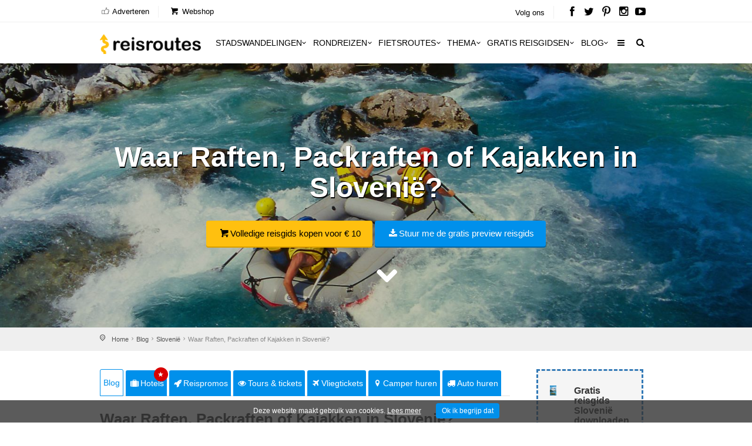

--- FILE ---
content_type: text/html; charset=utf-8
request_url: https://www.reisroutes.be/blog/slovenie/raften-in-slovenie/
body_size: 15255
content:
<!DOCTYPE html><!--[if IE 8]><html class="ie ie8"><![endif]--> <!--[if IE 9]><html class="ie ie9"><![endif]--><html lang=nl-BE><head><meta charset=utf-8><meta http-equiv=X-UA-Compatible content="IE=edge"><meta name=viewport content="width=device-width, initial-scale=1, maximum-scale=1"><title>Waar Raften, Packraften of Kajakken in Slovenië?</title><meta name=description content="Waar raften in Slovenië? ✔️ Overzicht met dé beste plekken om te raften in Slovenië. ✔️ Waar rafting tours boeken? ✔️ Alle info &amp; tips. ✔️ +Gratis reisgids Slovenië"><meta name=keywords content="Raften in Slovenië op de prachtige Soča rivier: alle info &amp; tips"><meta name=author content="The Media Bay - https://www.themediabay.be"><meta name=generator content="W247.be - https://www.w247.be"><script type=application/ld+json>
        {
        "@context": "https://www.schema.org",
        "@type": "Organization",
        "url": "https://www.reisroutes.be",
        "sameAs": [
        "https://www.facebook.com/reisroutes",
        "https://twitter.com/reisroutes",
        "https://www.instagram.com/reisroutes.be",
        "https://www.pinterest.com/reisroutes",
        "https://www.youtube.com/c/reisrouteslive"        
        ],
        "name": "Reisroutes",
        "logo": "https://www.reisroutes.be/img/logo.png",
        "aggregateRating": {
            "ratingCount":"77681",
            "ratingValue":"9.7",
            "worstRating":1,
            "bestRating":10
        },
        "potentialAction":{
                    "@type":"SearchAction",
                    "target":"https://www.reisroutes.be/zoeken/?q={search_term_string}",
                    "query-input":"required name=search_term_string"},
         "contactPoint": [
        {
        "@context": "https://schema.org",
        "@type": "ContactPoint",
        "contactType": "customer support",
        "url": "https://www.reisroutes.be/contact/", 
        "availableLanguage": ["English", "Dutch"]
        }
    ]
    }
    </script><meta property=og:url content="https://www.reisroutes.be/blog/slovenie/raften-in-slovenie/"><meta property=og:type content=article><meta property=og:title content="Waar Raften, Packraften of Kajakken in Slovenië?"><meta property=og:site_name content=Reisroutes><meta property=og:locale content=nl_BE><meta property=og:type content=website><meta property=og:description content="Waar raften in Slovenië? ✔️ Overzicht met dé beste plekken om te raften in Slovenië. ✔️ Waar rafting tours boeken? ✔️ Alle info &amp; tips. ✔️ +Gratis reisgids Slovenië"><meta property=og:image content=https://www.reisroutes.be/userfiles/fotos/raften-op-de-soca-rivier_4367_xl.jpg><meta property=og:image:width content=1600><meta property=og:image:height content=1065><meta name=msapplication-TileColor content=#ffffff><meta name=theme-color content=#ffffff><link rel=preload href="//fonts.googleapis.com/css?family=Open+Sans:400,400italic,500,500italic,600,600italic,700,700italic" rel=stylesheet><link defer href="/bundles/screen?v=RV9c_JjP5rFEW63zVcTJjaZVidXoHt-U5NEZEl-VMiQ1" rel=stylesheet media=screen><link href="/bundles/print?v=WkGXgz5L5BzhaTo34bIBJ33eY0-4AhEi_ytxEctOFVI1" rel=stylesheet media=print><link href=/css/jquery.fancybox.min.css rel=stylesheet><meta name=msapplication-TileColor content=#4b7afe><meta name=HandheldFriendly content=True><link rel=apple-touch-icon sizes=57x57 href=/img/favicon/apple-icon-57x57.png><link rel=apple-touch-icon sizes=60x60 href=/img/favicon/apple-icon-60x60.png><link rel=apple-touch-icon sizes=72x72 href=/img/favicon/apple-icon-72x72.png><link rel=apple-touch-icon sizes=76x76 href=/img/favicon/apple-icon-76x76.png><link rel=apple-touch-icon sizes=114x114 href=/img/favicon/apple-icon-114x114.png><link rel=apple-touch-icon sizes=120x120 href=/img/favicon/apple-icon-120x120.png><link rel=apple-touch-icon sizes=144x144 href=/img/favicon/apple-icon-144x144.png><link rel=apple-touch-icon sizes=152x152 href=/img/favicon/apple-icon-152x152.png><link rel=apple-touch-icon sizes=180x180 href=/img/favicon/apple-icon-180x180.png><link rel=icon type=image/png href=/img/favicon/favicon-32x32.png sizes=32x32><link rel=icon type=image/png href=/img/favicon/favicon-96x96.png sizes=96x96><link rel=icon type=image/png href=/img/favicon/favicon-16x16.png sizes=16x16><link rel=apple-touch-icon sizes=144x144 href=/img/favicons/apple-touch-icon-144x144.png><link rel="shortcut icon" href="/favicon.ico?v=3"><!--[if lt IE 9]><script src=js/html5shiv.min.js></script><script src=js/respond.min.js></script><![endif]--><link rel=alternate href="https://www.reisroutes.be/blog/slovenie/raften-in-slovenie/" hreflang=nl-BE><link rel=alternate href="https://www.reisroutes.nl/blog/slovenie/raften-in-slovenie/" hreflang=nl-NL><link rel=canonical href="https://www.reisroutes.be/blog/slovenie/raften-in-slovenie/"><script src=/js/jquery-1.11.2.min.js></script><script src=/js/jquery.divascookies-0.6.min.js></script><script src=/js/cookie.min.js></script><script src=/js/common_scripts_min.js></script><script src=/js/lazyload.min.js></script><script>function DisableButton(){document.getElementById("btnDownloadenRoute").disabled=true;document.getElementById("btnDownloadenRoute").innerHTML='Bezig ...';}
window.onbeforeunload=DisableButton;$(function(){$("img.lazy").lazyload({effect:"fadeIn"});});</script><script>(function(w,d,s,l,i){w[l]=w[l]||[];w[l].push({'gtm.start':new Date().getTime(),event:'gtm.js'});var f=d.getElementsByTagName(s)[0],j=d.createElement(s),dl=l!='dataLayer'?'&l='+l:'';j.async=true;j.src='https://www.googletagmanager.com/gtm.js?id='+i+dl;f.parentNode.insertBefore(j,f);})(window,document,'script','dataLayer','GTM-T945NNZ');</script><script>!function(f,b,e,v,n,t,s)
{if(f.fbq)return;n=f.fbq=function(){n.callMethod?n.callMethod.apply(n,arguments):n.queue.push(arguments)};if(!f._fbq)f._fbq=n;n.push=n;n.loaded=!0;n.version='2.0';n.queue=[];t=b.createElement(e);t.async=!0;t.src=v;s=b.getElementsByTagName(e)[0];s.parentNode.insertBefore(t,s)}(window,document,'script','https://connect.facebook.net/en_US/fbevents.js');fbq('init','472754037079760');fbq('track','PageView');</script><noscript><img height=1 width=1 style=display:none src="https://www.facebook.com/tr?id=472754037079760&amp;ev=PageView&amp;noscript=1"></noscript><body><form method=post action="/blog/slovenie/raften-in-slovenie/" id=form1><div class=aspNetHidden><input type=hidden name=__EVENTTARGET id=__EVENTTARGET> <input type=hidden name=__EVENTARGUMENT id=__EVENTARGUMENT> <input type=hidden name=__VIEWSTATE id=__VIEWSTATE value=/wEPDwUKLTY2Nzk2MDM0OGQYAgUeX19Db250cm9sc1JlcXVpcmVQb3N0QmFja0tleV9fFgIFFWNoa1ZlcmVpc3RJdGVtQmxva2tlbgUKY2hrVmVyZWlzdAUKcnB0UmV2aWV3cw88KwAOAwhmDGYNAv////8PZMjW4+O5L+lKkVJGJ1jl4lCqyJu+></div><script>var theForm=document.forms['form1'];if(!theForm){theForm=document.form1;}
function __doPostBack(eventTarget,eventArgument){if(!theForm.onsubmit||(theForm.onsubmit()!=false)){theForm.__EVENTTARGET.value=eventTarget;theForm.__EVENTARGUMENT.value=eventArgument;theForm.submit();}}</script><script src="/WebResource.axd?d=sh-d3RZ4weXkv_AWtKKGc51-p2jXxkymRXyIuYV9lronC0EsW4ASXLUHZfIU3KQg5t54zZRJytcaJm6Fm7BRMWslMpQ1&amp;t=638901608248157332"></script><script src="/ScriptResource.axd?d=NnAJ91wsbuUK9wo3zk_Dqx3dMBE4l7y3v0Gb5rSQgqTXZJU4xxOWrdvBeIEIE8cWNMRhdqjLHnDT_F4Owdu2po377L9DPsMnAjweLSe0--klVYk10&amp;t=7c776dc1"></script><script src="/ScriptResource.axd?d=t4orZ0m6-y82rd73W84WP9Uk1DvHsytmbsi8WELbRIgGx5WrRc0DHHAeLmT3r9rkrqrl-yvKSzU4D6nA9xdwxhNo9hWzVPRnmduDOmnZ4mwaXXrr60LuSyBI614YgGD5P0LcFw2&amp;t=7c776dc1"></script><script>Sys.WebForms.PageRequestManager._initialize('ScriptManager1','form1',[],[],[],90,'');</script><div class=layer></div><header><div id=top_line><div class=container><div class=row><div class="col-md-8 col-sm-7 col-xs-6"><ul id=top_linksl><li><a title=Adverteren href="/adverteren/"><i class=icon_set_1_icon-18></i> Adverteren</a><li><a title=Webshop target=_blank href="https://shop.themediabay.be/nl/"><i class=icon-basket-1></i> Webshop</a></ul></div><div class="col-md-4 col-sm-5 col-xs-6"><ul id=top_links><li>Volg ons<li id=social_top><a title="Reisroutes op Facebook" target=_blank href=https://www.facebook.com/reisroutes><i class=icon-facebook></i></a> <a title="Reisroutes op Twitter" target=_blank href=https://twitter.com/reisroutes><i class=icon-twitter></i></a> <a title="Reisroutes op Pinterest" target=_blank href=https://www.pinterest.com/reisroutes><i class=icon-pinterest></i></a> <a title="Reisroutes op Instagram" target=_blank href=https://www.instagram.com/reisroutes.be><i class=icon-instagramm></i></a> <a title="Reisroutes op Youtube" target=_blank href=https://www.youtube.com/c/reisrouteslive><i class=icon-youtube-play></i></a></ul></div></div></div></div><div class=container><div class=row><div class="col-lg-3 col-md-2 col-sm-5 col-xs-5"><div id=logo_home><a href="/" title=Reisroutes>Reisroutes</a></div></div><nav class="col-lg-9 col-md-10 col-sm-7 col-xs-7"> <a class="cmn-toggle-switch cmn-toggle-switch__htx open_close" href=javascript:void(0)><span>Mobiel Menu</span></a><div class=main-menu><div id=header_menu><a href="/"><img src=/img/logo.png alt=Reisroutes data-retina=true></a></div><a href=# class=open_close id=close_in><i class=icon_set_1_icon-77></i></a><ul><li class="megamenu submenu"><a target=_parent title=Stadswandelingen href="/stadswandelingen/" class="show-submenu-mega desktop_menu">Stadswandelingen<i class=icon-down-open-mini></i></a><a target=_parent title=Stadswandelingen href="/stadswandelingen/" class="show-submenu-mega mobile_menu">Stadswandelingen</a><div class=menu-wrapper><div class=col-md-3><ul><li><a title=Amsterdam href="/stadswandelingen/amsterdam/">Amsterdam</a><li><a title=Antwerpen href="/stadswandelingen/antwerpen/">Antwerpen</a><li><a title=Ardennen href="/stadswandelingen/ardennen/">Ardennen</a><li><a title=Barcelona href="/stadswandelingen/barcelona/">Barcelona</a><li><a title=België href="/stadswandelingen/belgie/">Belgi&euml;</a><li><a title=Berlijn href="/stadswandelingen/berlijn/">Berlijn</a><li><a title=Brugge href="/stadswandelingen/brugge/">Brugge</a><li><a title=Brussel href="/stadswandelingen/brussel/">Brussel</a><li><a title="Den Haag" href="/stadswandelingen/den-haag/">Den Haag</a></ul></div><div class=col-md-3><ul><li><a title=Duitsland href="/stadswandelingen/duitsland/">Duitsland</a><li><a title=Firenze href="/stadswandelingen/firenze/">Firenze</a><li><a title=Frankrijk href="/stadswandelingen/frankrijk/">Frankrijk</a><li><a title=Gent href="/stadswandelingen/gent/">Gent</a><li><a title="Groothertogdom Luxemburg" href="/stadswandelingen/gh-luxemburg/">Groothertogdom Luxemburg</a><li><a title=Italië href="/stadswandelingen/italie/">Itali&euml;</a><li><a title=Leuven href="/stadswandelingen/leuven/">Leuven</a><li><a title="Lille - Rijsel" href="/stadswandelingen/lille/">Lille - Rijsel</a><li><a title=Lissabon href="/stadswandelingen/lissabon/">Lissabon</a></ul></div><div class=col-md-3><ul><li><a title=Londen href="/stadswandelingen/londen/">Londen</a><li><a title=Luik href="/stadswandelingen/luik/">Luik</a><li><a title=Lyon href="/stadswandelingen/lyon/">Lyon</a><li><a title=Maastricht href="/stadswandelingen/maastricht/">Maastricht</a><li><a title=Madrid href="/stadswandelingen/madrid/">Madrid</a><li><a title=Nederland href="/stadswandelingen/nederland/">Nederland</a><li><a title="New York" href="/stadswandelingen/new-york/">New York</a><li><a title=Normandië href="/stadswandelingen/normandie/">Normandi&euml;</a><li><a title=Parijs href="/stadswandelingen/parijs/">Parijs</a></ul></div><div class=col-md-3><ul><li><a title=Portugal href="/stadswandelingen/portugal/">Portugal</a><li><a title=Praag href="/stadswandelingen/praag/">Praag</a><li><a title=Rome href="/stadswandelingen/rome/">Rome</a><li><a title=Rotterdam href="/stadswandelingen/rotterdam/">Rotterdam</a><li><a title=Spanje href="/stadswandelingen/spanje/">Spanje</a><li><a title=Valencia href="/stadswandelingen/valencia/">Valencia</a><li><a title=Venetië href="/stadswandelingen/venetie/">Veneti&euml;</a><li><a title=Wenen href="/stadswandelingen/wenen/">Wenen</a><li><a title="Alle stadswandelingen" href="/stadswandelingen/">Alle stadswandelingen</a></ul></div></div><li class="megamenu submenu"><a target=_parent title=Rondreizen href="/rondreizen/" class="show-submenu-mega desktop_menu">Rondreizen<i class=icon-down-open-mini></i></a><a target=_parent title=Rondreizen href="/rondreizen/" class="show-submenu-mega mobile_menu">Rondreizen</a><div class=menu-wrapper><div class=col-md-3><ul><li><a title=Andalusië href="/rondreizen/andalusie/">Andalusi&euml;</a><li><a title=Ardennen href="/rondreizen/ardennen/">Ardennen</a><li><a title="Baai van Napels en Amalfi kust" href="/rondreizen/baai-napels-amalfi/">Baai van Napels en Amalfi kust</a><li><a title=Beieren href="/rondreizen/beieren/">Beieren</a><li><a title=Bretagne href="/rondreizen/bretagne/">Bretagne</a><li><a title=Champagne href="/rondreizen/champagne/">Champagne</a><li><a title=Duitsland href="/rondreizen/duitsland/">Duitsland</a><li><a title=Eifel href="/rondreizen/eifel/">Eifel</a><li><a title="Elzas - Vogezen" href="/rondreizen/elzas/">Elzas - Vogezen</a></ul></div><div class=col-md-3><ul><li><a title=Frankrijk href="/rondreizen/frankrijk/">Frankrijk</a><li><a title="Franse Ardennen" href="/rondreizen/franse-ardennen/">Franse Ardennen</a><li><a title=Galicië href="/rondreizen/galicie/">Galici&euml;</a><li><a title="Groothertogdom Luxemburg" href="/rondreizen/gh-luxemburg/">Groothertogdom Luxemburg</a><li><a title=IJsland href="/rondreizen/ijsland/">IJsland</a><li><a title=Italië href="/rondreizen/italie/">Itali&euml;</a><li><a title=Kroatië href="/rondreizen/kroatie/">Kroati&euml;</a><li><a title=Loirevallei href="/rondreizen/loirevallei/">Loirevallei</a><li><a title=Moezel href="/rondreizen/moezel/">Moezel</a></ul></div><div class=col-md-3><ul><li><a title=Namibië href="/rondreizen/namibie/">Namibi&euml;</a><li><a title=Nederland href="/rondreizen/nederland/">Nederland</a><li><a title=Noord-Spanje href="/rondreizen/noord-spanje/">Noord-Spanje</a><li><a title=Normandië href="/rondreizen/normandie/">Normandi&euml;</a><li><a title=Oeganda href="/rondreizen/oeganda/">Oeganda</a><li><a title=Oostenrijk href="/rondreizen/oostenrijk/">Oostenrijk</a><li><a title=Portugal href="/rondreizen/portugal/">Portugal</a><li><a title=Provence href="/rondreizen/provence/">Provence</a><li><a title=Puglia href="/rondreizen/puglia/">Puglia</a></ul></div><div class=col-md-3><ul><li><a title=Schotland href="/rondreizen/schotland/">Schotland</a><li><a title=Sicilië href="/rondreizen/sicilie/">Sicili&euml;</a><li><a title=Spanje href="/rondreizen/spanje/">Spanje</a><li><a title=Toscane href="/rondreizen/toscane/">Toscane</a><li><a title=Umbrië href="/rondreizen/umbrie/">Umbri&euml;</a><li><a title=Zeeland href="/rondreizen/zeeland-nederland/">Zeeland</a><li><a title=Zuidwest-Engeland href="/rondreizen/zuidwest-engeland/">Zuidwest-Engeland</a><li><a title="Zwarte Woud" href="/rondreizen/zwarte-woud/">Zwarte Woud</a><li><a title="Alle rondreizen" href="/rondreizen/">Alle rondreizen</a></ul></div></div><li class="megamenu submenu"><a target=_parent title=Fietsroutes href="/fietsroutes/" class="show-submenu-mega desktop_menu">Fietsroutes<i class=icon-down-open-mini></i></a><a target=_parent title=Fietsroutes href="/fietsroutes/" class="show-submenu-mega mobile_menu">Fietsroutes</a><div class=menu-wrapper><div class=col-md-6><ul><li><a title=Achterhoek href="/fietsroutes/achterhoek/">Achterhoek</a><li><a title="Antwerpse Kempen" href="/fietsroutes/antwerpse-kempen/">Antwerpse Kempen</a><li><a title=Ardennen href="/fietsroutes/ardennen/">Ardennen</a><li><a title=België href="/fietsroutes/belgie/">Belgi&euml;</a><li><a title="Belgische kust" href="/fietsroutes/belgische-kust/">Belgische kust</a><li><a title=Hageland href="/fietsroutes/hageland/">Hageland</a><li><a title=Haspengouw href="/fietsroutes/haspengouw/">Haspengouw</a><li><a title=Gelderland href="/fietsroutes/gelderland/">Gelderland</a><li><a title=Leiestreek href="/fietsroutes/leiestreek/">Leiestreek</a></ul></div><div class=col-md-6><ul><li><a title="Limburgse Kempen" href="/fietsroutes/limburg/">Limburgse Kempen</a><li><a title=Meetjesland href="/fietsroutes/meetjesland/">Meetjesland</a><li><a title=Nederland href="/fietsroutes/nederland/">Nederland</a><li><a title=Scheldeland href="/fietsroutes/scheldeland/">Scheldeland</a><li><a title="Vlaamse Ardennen" href="/fietsroutes/vlaamse-ardennen/">Vlaamse Ardennen</a><li><a title=Voeren href="/fietsroutes/voeren/">Voeren</a><li><a title=Westhoek href="/fietsroutes/westhoek/">Westhoek</a><li><a title="Alle fietsroutes" href="/fietsroutes/">Alle fietsroutes</a></ul></div></div><li class=submenu><a target=_parent title=Thema href="/thema/" class="show-submenu desktop_menu">Thema<i class=icon-down-open-mini></i></a><a target=_parent title=Thema href="/thema/" class="show-submenu mobile_menu">Thema</a><ul><li><a title=Kerstmarkten href="/thema/kerstmarkten/">Kerstmarkten</a><li><a title="Bloesems in Vlaanderen" href="/thema/bloesems-in-vlaanderen/">Bloesems in Vlaanderen</a><li><a title="Dwars door Frankrijk" href="/thema/dwars-door-frankrijk/">Dwars door Frankrijk</a><li><a title="E-bike fietsroutes" href="/thema/e-bike-fietsroutes/">E-bike fietsroutes</a><li><a title="Eerste Wereldoorlog" href="/thema/eerste-wereldoorlog/">Eerste Wereldoorlog</a><li><a title="Fietsroutes Vlaamse Kust" href="/thema/fietsroutes-vlaamse-kust/">Fietsroutes Vlaamse Kust</a><li><a title="Gratis fietsgidsen downloaden" href="/thema/gratis-fietsgidsen-downloaden/">Gratis fietsgidsen downloaden</a><li><a title="Wandelen vanaf een treinstation" href="/thema/wandelen-vanaf-treinstation/">Wandelen vanaf een treinstation</a><li><a title="Alle per thema &amp; regio" href="/thema/">Alle per thema &amp; regio</a></ul><li class=submenu><a target=_parent title="Gratis reisgidsen" href="/gratis-reisgidsen/">Gratis reisgidsen<i class=icon-down-open-mini></i></a><li class="megamenu submenu"><a target=_parent title=Blog href="/blog/" class="show-submenu-mega desktop_menu">Blog<i class=icon-down-open-mini></i></a><a target=_parent title=Blog href=javascript:void(0) class="show-submenu-mega mobile_menu">Blog<i class=icon-down-open-mini></i></a><div class=menu-wrapper><div class=col-md-3><ul><li><a title=ABC-eilanden href="/blog/abc-eilanden/">ABC-eilanden</a><li><a title="Citytrip Aken" href="/blog/aken/">Aken</a><li><a title=Albanië href="/blog/albanie/">Albani&euml;</a><li><a title=Amsterdam href="/blog/amsterdam/">Amsterdam</a><li><a title="Vakantie Andalusië: zon, zee en cultuur" href="/blog/andalusie/">Andalusi&euml;</a><li><a title=Andorra href="/blog/andorra/">Andorra</a><li><a title=Antwerpen href="/blog/antwerpen/">Antwerpen</a><li><a title="Antwerpse Kempen" href="/blog/antwerpse-kempen/">Antwerpse Kempen</a><li><a title="Ardèche en Drôme" href="/blog/ardeche-drome/">Ard&egrave;che en Dr&ocirc;me</a></ul></div><div class=col-md-3><ul><li><a title="Vakantie in de Belgische Ardennen" href="/blog/ardennen/">Ardennen</a><li><a title="Athene: de geschiedenis rondom je" href="/blog/athene/">Athene</a><li><a title=Auvergne href="/blog/auvergne/">Auvergne</a><li><a title="Azoren ontdekken en mateloos genieten" href="/blog/azoren/">Azoren</a><li><a title="Bezoek Napels, de Baai van Napels en de Amalfi kust" href="/blog/baai-napels-amalfi/">Baai van Napels en Amalfi kust</a><li><a title="De Balearen: Mallorca, Menorca en Ibiza" href="/blog/balearen/">Balearen</a><li><a title=Bali-Lombok href="/blog/bali-lombok/">Bali-Lombok</a><li><a title="Baltische Staten" href="/blog/baltische-staten/">Baltische Staten</a><li><a title=Barcelona href="/blog/barcelona/">Barcelona</a></ul></div><div class=col-md-3><ul><li><a title="Vakantie Beieren" href="/blog/beieren/">Beieren</a><li><a title=België href="/blog/belgie/">Belgi&euml;</a><li><a title="Belgische kust: grote verscheidenheid" href="/blog/belgische-kust/">Belgische kust</a><li><a title="Berlijn: multiculturele smeltkroes" href="/blog/berlijn/">Berlijn</a><li><a title=Boedapest href="/blog/boedapest/">Boedapest</a><li><a title="Bonn: een veelzijdige stad" href="/blog/bonn/">Bonn</a><li><a title=Bordeaux href="/blog/bordeaux/">Bordeaux</a><li><a title="Bosnië en Herzegovina" href="/blog/bosnie-herzegovina/">Bosni&euml; en Herzegovina</a><li><a title=Bourgogne href="/blog/bourgondie/">Bourgogne</a></ul></div><div class=col-md-3><ul><li><a title="Bretagne: langs kastelen en ruige kusten" href="/blog/bretagne/">Bretagne</a><li><a title=Brugge href="/blog/brugge/">Brugge</a><li><a title="Brugse Ommeland" href="/blog/brugse-ommeland/">Brugse Ommeland</a><li><a title=Brussel href="/blog/brussel/">Brussel</a><li><a title=Bulgarije href="/blog/bulgarije/">Bulgarije</a><li><a title="Een zonnige vakantie op de Canarische Eilanden" href="/blog/canarische-eilanden/">Canarische Eilanden</a><li><a title="Castilla y León" href="/blog/castilla-y-leon/">Castilla y Le&oacute;n</a><li><a title=Catalonië href="/blog/catalonie/">Cataloni&euml;</a><li><a title="Alle blogitems" href="/blog/">Alle blogitems</a></ul></div></div><li class=submenu><a target=_parent title="Meer info" href="/info/" class="show-submenu desktop_menu"><i class=icon-menu></i></a><a target=_parent title="Meer info" href=javascript:void(0) class="show-submenu mobile_menu">Meer info<i class=icon-down-open-mini></i></a><ul><li><a title="Koop je tickets vooraf" href="/info/tickets-met-korting/">Koop je tickets vooraf</a><li><a title=Adverteren target=_top href="/adverteren/">Adverteren</a><li><a title=Zoektochten href="/info/zoektochten/">Zoektochten</a><li><a title="Wandel- en fietswebsites" href="/info/wandel-fiets-websites/">Wandel- en fietswebsites</a><li><a title="Veelgestelde vragen" href="/info/faq/">Veelgestelde vragen</a><li><a title="Affiliate worden" target=_top href="/affiliate-worden/">Affiliate worden</a><li><a title="Over ons" href="/info/over-ons/">Over ons</a><li><a title="Gebruik GPS-tracks" href="/info/gebruik-van-gps-tracks/">Gebruik GPS-tracks</a><li><a title="Routeplanner fietsknooppunten" href="/info/routeplanner-fietsknooppunten/">Routeplanner fietsknooppunten</a><li><a title="GPS coördinaten converteren" href="/info/gps-coordinaten-converteren/">GPS co&ouml;rdinaten converteren</a><li><a title=Nieuwsbrief target=_top href="/nieuwsbrief/">Nieuwsbrief</a></ul></ul><ul id=mobile-menu-links><li><a title="Verblijf, vervoer &amp; activiteiten" href="/verblijf-vervoer-activiteit/"><i class=icon_set_1_icon-6></i> Verblijf, vervoer &amp; activiteiten</a><li><a title=Webshop target=_blank href="https://shop.themediabay.be/nl/"><i class=icon-basket-1></i> Webshop</a></ul><ul><li id=mobile-social><a title="Reisroutes op Facebook" target=_blank href="https://www.facebook.com/reisroutes/"><i class=icon-facebook></i></a> <a title="Reisroutes op Twitter" target=_blank href=https://twitter.com/reisroutes><i class=icon-twitter></i></a> <a title="Reisroutes op Pinterest" target=_blank href=https://www.pinterest.com/reisroutes><i class=icon-pinterest></i></a> <a title="Reisroutes op Instagram" target=_blank href="https://www.instagram.com/reisroutes.be/"><i class=icon-instagramm></i></a> <a title="Reisroutes op Youtube" target=_blank href=https://www.youtube.com/c/reisrouteslive><i class=icon-youtube-play></i></a></ul></div><ul id=top_tools style=display:none><li><div class="dropdown dropdown-search"><a href=# class=search-overlay-menu-btn data-toggle=dropdown aria-expanded=false><i class=icon-search></i></a></div><div class=search-overlay-menu><span class=search-overlay-close><i class=icon_set_1_icon-77></i></span><div id=header1_pnlSearchTop onkeypress="return WebForm_FireDefaultButton(event,'header1_btnSearchTop')"><input name=header1$txtSearchTop type=text id=header1_txtSearchTop class=search-field placeholder=Zoeken...> <a id=header1_btnSearchTop href="javascript:__doPostBack('header1$btnSearchTop','')"><i class=icon_set_1_icon-78></i></a></div></div></ul><ul class=new_tool><li><i class=icon-search></i></ul></nav></div></div></header><section class=static-window-section style=background-image:url(/userfiles/fotos/raften-op-de-soca-rivier_4367_xl.jpg)><div class=static-window-filter></div><div class="parallax-content-1 height600"><div class=intro_title><h3>Waar Raften, Packraften of Kajakken in Slovenië?</h3><a title="Volledige reisgids kopen voor € 10" target=_blank href="https://shop.themediabay.be/nl/reisgidsen/slovenie-rondreis-pdf?ref=1354" class=button_yellow><i class=icon-basket-1></i>Volledige reisgids kopen voor € 10</a> <a rel=nofollow data-fancybox-type=iframe href="/downloadfb.aspx?id=Fp163KVDxHBjOBGZKYy6sA==&amp;iid=6q7ep/CtEC1ZqT3qbIAj9A==&amp;URL=QWUgQHyw2GJD8u3oUSxKKP/d/mmSvVYHfqxR496vASjxlRb2b7PGw9iosuWQenjwNkgXxOlxCQ2vLhDtyWLq7g==" class="button_blue subscribe-iframe download"><i class=icon-download></i>Stuur me de gratis preview reisgids</a><div id=pnlHeader></div><a href=# class=btn-down></a></div></div></section><div id=position><div class=container><ul class=breadcrumbs><li><a title=Home href="/">Home</a><li><a title=Reisblog href="/blog/">Blog</a><li><a title=Slovenië href="/blog/slovenie/">Slovenië</a><li>Waar Raften, Packraften of Kajakken in Slovenië?</ul></div></div><div class=container><div id=divSticky class="social-bar add_bottom_30"><div class=social-bar-logo><div id=aff_home><a target=_blank title=Hotels href="https://www.booking.com/searchresults.nl.html?aid=321180&amp;ss=Slovenië&amp;label=reisroutes_be_static-raften-in-slovenie" class=tab-btn><i class=icon-suitcase></i>Hotels</a> <a target=_blank title=Reispromos href=https://www.euroreizen.be/lastminutes-promos class=tab-btn><i class=icon-rocket></i>Reispromos</a> <a target=_blank title="Tours &amp; tickets" href="https://www.getyourguide.nl/s/?q=Slovenië&amp;partner_id=W38F18N&amp;currency=EUR&amp;cmp=reisroutes_be_static-raften-in-slovenie" class=tab-btn><i class=icon-eye></i>Tours & tickets</a> <a target=_blank title=Vliegtickets href="https://tc.tradetracker.net/?c=3060&amp;m=12&amp;a=326304&amp;r=reisroutes-be-static-raften-in-slovenie&amp;u=%2F" class=tab-btn><i class=icon-flight></i>Vliegtickets</a> <a target=_blank title="Camper huren" href="https://clk.tradedoubler.com/click?p=325683&amp;a=3295948&amp;epi=reisroutes-be-static-raften-in-slovenie&amp;url=https%3A%2F%2Fwww.goboony.be%2F" class=tab-btn><i class=icon-location-1></i>Camper huren</a> <a target=_blank title="Auto huren" href="https://www.sunnycars.be/huureenauto/?tt=21133_12_326304_reisroutes-be-static-raften-in-slovenie&amp;r=" class=tab-btn><i class=icon-truck></i>Auto huren</a></div></div><div class=socials-container><div class=affiliate-container></div><div class=social-container><a rel=nofollow data-fancybox-type=iframe href="/downloadfb.aspx?id=Fp163KVDxHBjOBGZKYy6sA==&amp;iid=6q7ep/CtEC1ZqT3qbIAj9A==&amp;URL=QWUgQHyw2GJD8u3oUSxKKP/d/mmSvVYHfqxR496vASjxlRb2b7PGw9iosuWQenjwNkgXxOlxCQ2vLhDtyWLq7g==" class="download subscribe-iframe"><i class=icon-download></i>Stuur me de gratis preview reisgids</a></div></div></div><div class=row><div class=col-md-9 id=single_tour_desc><div class=product-info-tabs><div class=prod-tabs id=product-tabs><div class="tab-btns clearfix"><a title="Waar Raften, Packraften of Kajakken in Slovenië?" href="/blog/slovenie/raften-in-slovenie/" class="tab-btn active-btn">Blog</a> <a target=_blank title=Hotels href="https://www.booking.com/searchresults.nl.html?aid=321180&amp;ss=Slovenië&amp;label=reisroutes_be_top-raften-in-slovenie" class=tab-btn><i class=icon-suitcase></i>Hotels<div class=upper>&#9733;</div></a> <a target=_blank title=Reispromos href=https://www.euroreizen.be/lastminutes-promos class=tab-btn><i class=icon-rocket></i>Reispromos</a> <a target=_blank title="Tours &amp; tickets &amp; tickets" href="https://www.getyourguide.nl/s/?q=Slovenië&amp;partner_id=W38F18N&amp;currency=EUR&amp;cmp=reisroutes_be_top-raften-in-slovenie" class=tab-btn><i class=icon-eye></i>Tours & tickets</a> <a target=_blank title=Vliegtickets href="https://tc.tradetracker.net/?c=3060&amp;m=12&amp;a=326304&amp;r=reisroutes-be-top-raften-in-slovenie&amp;u=%2F" class=tab-btn><i class=icon-flight></i>Vliegtickets</a> <a target=_blank title="Camper huren" href="https://clk.tradedoubler.com/click?p=325683&amp;a=3295948&amp;epi=reisroutes-be-top-raften-in-slovenie&amp;url=https%3A%2F%2Fwww.goboony.be%2F" class=tab-btn><i class=icon-location-1></i>Camper huren</a> <a target=_blank title="Auto huren" href="https://www.sunnycars.be/huureenauto/?tt=21133_12_326304_reisroutes-be-top-raften-in-slovenie&amp;r=" class=tab-btn><i class=icon-truck></i>Auto huren</a></div><div class="tabs-container white"><div class="tab active-tab" id=prod-description><div class=content><article><h1>Waar Raften, Packraften of Kajakken in Slovenië?</h1><div class=item-meta><span class="meta date"><i class=icon-calendar-empty></i> 20 februari 2024 in <a title=Slovenië href="/blog/slovenie/">Slovenië</a></span><span class="meta comments"><i class=icon-comment-empty></i><a href=#reviews class=more>0 reacties</a></span></div><div class=row><div class="col-sm-6 col-xs-12"><h3>Waar Raften, Packraften of Kajakken in Slovenië: wat zijn de beste plekken</h3><p><strong>Op zoek naar een goede adrenalinekick tijdens je vakantie in Slovenië</strong>? Laat de drukte van de stad achter je en dompel jezelf onder in de wilde, ongerepte schoonheid van de Sloveense natuur tijdens een onvergetelijk raftingavontuur.<p>Ontdek in deze blogpost meer over de beste plekken om te raften in <a href="/blog/slovenie/top-bezienswaardigheden-slovenie/" target=_blank>Slovenië</a>.</div><div class="col-sm-6 col-xs-12 margin_030"><div class=img_container_gallery><img alt="Waar Raften, Packraften of Kajakken in Slovenië?" class=lazy data-original=/userfiles/fotos/raften-op-de-soca-rivier_4367_l.jpg width=450 height=300></div></div></div></article><h3>Inhoud artikel</h3><div class=row><div class="col-md-6 col-sm-12"><ol class=contenttable><li><a class=more title="Raften in Slovenië" href=#raften_in_slovenie>Raften in Slovenië</a><li><a class=more title="Rafting op de Soča-rivier" href=#rafting_op_de_soca_rivier>Rafting op de Soča-rivier</a><li><a class=more title="Raften in Bled op de Sava-rivier" href=#raften_in_bled_op_de_sava_rivier>Raften in Bled op de Sava-rivier</a><li><a class=more title="Packraften in de Soča-vallei" href=#packraften_in_de_soca_vallei>Packraften in de Soča-vallei</a><li><a class=more title="Wat is de beste periode om te raften in Slovenië?" href=#wat_is_de_beste_periode_om_te_raften_in_slovenie>Wat is de beste periode om te raften in Slovenië?</a><li><a class=more title="Tips voor je raftingavontuur in Slovenië" href=#tips_voor_je_raftingavontuur_in_slovenie>Tips voor je raftingavontuur in Slovenië</a><li><a class=more title="Filmpje: Raften op de Soča-rivier in Slovenië" href=#filmpje_raften_op_de_soca_rivier_in_slovenie>Filmpje: Raften op de Soča-rivier in Slovenië</a><li><a class=more title="Mis niets tijdens je vakantie in Slovenië met onze reisgids!" href=#mis_niets_tijdens_je_vakantie_in_slovenie_met_onze_reisgids>Mis niets tijdens je vakantie in Slovenië met onze reisgids!</a></ol></div></div><ol class=oltitle start=1><li><h2 id=raften_in_slovenie>Raften in Slovenië</h2></ol><p><strong>Raften is een van de populairste watersporten die je kan ondernemen in Slovenië</strong>. Bovendien kan een namiddagje raften ook erg verfrissend zijn bij snikhete zomerdagen.<p>In Slovenië zijn er over het algemeen twee populaire rivieren waar je kan gaan raften; <strong>op de Soča-rivier en de krachtige Sava rivier</strong>. De stroomversnellingen van beide rivieren zijn erg sterk en de omgeving is werkelijk prachtig. In deze blogpost geven we al wat meer info over je raftingsavontuur in Slovenië.<div class="row magnific-gallery margin_020"><div class="col-lg-12 col-sm-12"><div class=img_wrapper_gallery><div class=img_container_gallery><a class=magnific-gallery-item rel=fotos-gallery title="Raften in Slovenië" href=/userfiles/fotos/raften-in-slovenie_36502_xl.jpg><img alt="Raften in Slovenië" data-original=/userfiles/fotos/raften-in-slovenie_36502_ml.jpg width=770 height=578 class="img-responsive lazy"></a></div></div></div></div><ol class=oltitle start=2><li><h2 id=rafting_op_de_soca_rivier>Rafting op de Soča-rivier</h2></ol><p>De Soča-rivier loopt van de<strong> </strong><a href="/blog/slovenie/julische-alpen-slovenie-bezoeken/" target=_blank>Julische Alpen</a><strong> in het westen van</strong> <a href="/blog/slovenie/top-bezienswaardigheden-slovenie/" target=_blank>Slovenië</a> <strong>tot aan Nova Gorica waar de rivier</strong> <a href="/blog/italie/mooiste-plekken-noord-italie/" target=_blank>Noord-Italië</a> <strong>binnengaat en na 135 kilometer uitmondt in de Adriatische Zee</strong>. De vallei van Soča is <strong>één van de mooiste natuurgebieden van Slovenië</strong>. Het helderblauwe water vormt een mooi contrast met de groene natuur eromheen.<p>De Soča-rivier is vooral <strong>erg populair om te raften</strong> waarbij je de sterke stroomversnellingen van de rivier kan trotseren. De rivier kan ook verleiden tot een duik in het water maar met een temperatuur van slechts 15 graden is het water behoorlijk koud om in te zwemmen. Verder kan je er natuurlijk <strong>ook heel mooi wandelen en fietsen</strong>.<ul class=underline><li>In <a href="/blog/slovenie/bezienswaardigheden-bovec/" target=_blank>Bovec</a> zijn er een aantal bedrijven die wildwater rafting aanbieden. <strong>De rivier is op bepaalde plekken redelijk kalm</strong> waardoor ook gezinnen met (iets oudere) kinderen en mensen zonder raftervaring zich in een boot kunnen wagen.<li>Maar er zijn <strong>ook gedeeltes van de rivier waar zelfs de meest ervaren rafters een adrenalinestoot van zullen krijgen</strong>.</ul><p>Raften is één van de populairste manieren om van de rivier te genieten, zowel voor de plaatselijke bevolking als de toeristen. <strong>Bovec Rafting Team</strong> (<a href="https://www.bovec-rafting-team.com/" target=_blank>meer info</a>) en <strong>Soča Rafting</strong> (<a href="https://www.socarafting.si/en/activities/rafting/" target=_blank>meer info</a>) zijn twee goed aangeschreven bedrijven die verschillende mogelijkheden aanbieden.<p class=decorblue><em class=icon_set_1_icon-54></em><strong>TIP</strong>: <a href="https://www.getyourguide.nl/s/?q=Soča&amp;partner_id=W38F18N&amp;cmp=reisroutes_nl_raften-in-slovenie&amp;data-gyg-locale-code=nl-NL&amp;locale_autoredirect_optout=true" target=_blank>Boek hier je georganiseerde raftingsavontuur op de Soča-rivier</a>.<div class="row magnific-gallery margin_020"><div class="col-lg-12 col-sm-12"><div class=img_wrapper_gallery><div class=img_container_gallery><a target=_blank title="Raften op de Soca rivier" href="https://www.getyourguide.nl/s/?q=So%C4%8Da&amp;partner_id=W38F18N&amp;cmp=reisroutes_nl_triglav-park-soca-vallei-bezienswaardigheden&amp;data-gyg-locale-code=nl-NL&amp;locale_autoredirect_optout=true"><img alt="Raften op de Soca rivier" data-original=/userfiles/fotos/raften-op-de-soca-rivier_4367_ml.jpg width=770 height=512 class="img-responsive lazy"></a></div></div></div></div><ol class=oltitle start=3><li><h2 id=raften_in_bled_op_de_sava_rivier>Raften in Bled op de Sava-rivier</h2></ol><p>Ben je op <a href="/blog/slovenie/wat-te-doen-rond-het-meer-van-bled/" target=_blank>vakantie aan het meer van Bled</a>? Ook dan kan je een onvergetelijk raftingsavontuur boeken. <strong>Raften op de Sava-rivier is een populaire activiteit in de regio</strong>, en het biedt een andere, maar even opwindende ervaring in vergelijking met het raften op de Soča-rivier.<p>De Sava-rivier stroomt door een ander deel van <a href="/blog/slovenie/top-bezienswaardigheden-slovenie/" target=_blank>Slovenië</a> en biedt over het <strong>algemeen milder raften in vergelijking met de Soča-rivier</strong>. Dit maakt het <strong>toegankelijker voor beginners en gezinnen</strong>. Er zijn verschillende raftingbedrijven in de buurt van het Meer van Bled die tochten op de Sava-rivier aanbieden, meestal met goed opgeleide gidsen en de benodigde uitrusting.<p>Het raften op de Sava-rivier biedt nog steeds een prachtige natuurlijke omgeving, met uitzicht op het omliggende platteland en de bergen. Het is een geweldige manier om plezier te hebben op het water terwijl je geniet van de mooie omgeving.<p class=decorblue><em class=icon_set_1_icon-54></em><strong>TIP</strong>: <a href="https://www.getyourguide.nl/bled-l1336/bled-slovenie-3-uur-durende-raftervaring-t100848/?partner_id=W38F18N&amp;cmp=reisroutes_nl_raften-in-slovenie&amp;data-gyg-locale-code=nl-NL&amp;locale_autoredirect_optout=true" target=_blank>Boek hier je raftingservaring in Bled</a>.<table class="table table-striped tstyle" id=raften-in-slovenie_41244><tbody><tr><td><div data-gyg-href=https://widget.getyourguide.com/default/activities.frame data-gyg-locale-code=nl-NL data-gyg-widget=activities data-gyg-number-of-items=4 data-gyg-cmp=gyg_widget_raften-in-slovenie_41244 data-gyg-partner-id=W38F18N locale_autoredirect_optout=true data-gyg-q="raften bled"></div><script async defer src=https://widget.getyourguide.com/dist/pa.umd.production.min.js data-gyg-partner-id=W38F18N></script></table><ol class=oltitle start=4><li><h2 id=packraften_in_de_soca_vallei>Packraften in de Soča-vallei</h2></ol><p>Ooit al eens gehoord van packrafting? <strong>Een nieuwe trend waarbij men zowel gaat hiken als raften</strong>. Zelf hebben we al eens geproefd van een <a href="/blog/noord-brabant/packraften-in-de-biesbosch/" target=_blank>packraftingavontuur door de Biesbosch</a> in Nederland, maar ook in het Triglav gebergte van Slovenië kan je deze nieuwe trend uitproberen.<p>Neem je lichtgewicht raft makkelijk mee in een rugzak, wandel langs dé highlights van het nationaal park en blaas je kayak op bij het meer van Bohinj en verken de Soca-vallei vanuit je kajak. Is er een mooie manier om de schoonheid van de vallei te ontdekken?<p><a class=button-green href="https://thepackrafttrail.com/nl/slovenia/?a_aid=reisroutes" target=_blank>Boek hier je packraftingavontuur in Slovenië</a><div class="row magnific-gallery margin_020"><div class="col-sm-6 col-xs-12"><div class=transfer_container><div class=img_container id=36501><a target=_blank title="Packraftingavontuur in Slovenië" href="https://thepackrafttrail.com/nl/slovenia/?a_aid=reisroutes"><img alt="Packraften in Slovenië" data-original=/userfiles/fotos/packraften-in-slovenie_36501_l.jpg width=770 height=514 class="img-responsive lazy"></a></div><div class=transfer_title><a target=_blank title="Packraftingavontuur in Slovenië" href="https://thepackrafttrail.com/nl/slovenia/?a_aid=reisroutes"><h3><i class=icon-right-2></i> Packraftingavontuur in Slovenië</h3></a><a target=_blank title="Meer info en prijzen" href="https://thepackrafttrail.com/nl/slovenia/?a_aid=reisroutes" class="btn_1 grey">Info & prijzen <i class=icon-right-2></i></a></div></div></div><div class="col-sm-6 col-xs-12"><div class=transfer_container><div class=img_container id=37983><a target=_blank title="Packraften in Slovenië" href="https://thepackrafttrail.com/nl/slovenia/?a_aid=reisroutes"><img alt="Packraften in Slovenië" data-original=/userfiles/fotos/packraften-in-slovenie_37983_l.jpg width=770 height=647 class="img-responsive lazy"></a></div><div class=transfer_title><a target=_blank title="Packraften in Slovenië" href="https://thepackrafttrail.com/nl/slovenia/?a_aid=reisroutes"><h3><i class=icon-right-2></i> Packraften in Slovenië</h3></a><a target=_blank title="Meer info en prijzen" href="https://thepackrafttrail.com/nl/slovenia/?a_aid=reisroutes" class="btn_1 grey">Info & prijzen <i class=icon-right-2></i></a></div></div></div></div><ol class=oltitle start=5><li><h2 id=wat_is_de_beste_periode_om_te_raften_in_slovenie>Wat is de beste periode om te raften in Slovenië?</h2></ol><p>Het raftingseizoen in Slovenië loopt <strong>meestal van het voorjaar tot het vroege najaar</strong>, <strong>afhankelijk van de rivier en de weersomstandigheden</strong>. De maanden mei tot september zijn over het algemeen de beste periode voor raften, wanneer de waterstanden ideaal zijn.<p>Als je de mogelijkheid hebt, kan je best je raftingavontuur op een zonnige dag plannen, zo kan je optimaal van het prachtige landschap genieten.<p class=decorblue><em class=icon_set_1_icon-54></em><strong>RONDREIS</strong>: Ontdek nog meer van Slovenië tijdens onze uitgestippelde <a href="/blog/slovenie/roadtrip-slovenie-route/" target=_blank>rondreis door Slovenië</a>.<br><ol class=oltitle start=6><li><h2 id=tips_voor_je_raftingavontuur_in_slovenie>Tips voor je raftingavontuur in Slovenië</h2></ol><ul class=underline><li><strong>Vergeet je zwemkledij niet</strong>. Bij de meeste organisaties krijg je een wetsuit, zodat je het niet koud hebt.<li>Breng voor alle zekerheid ook <strong>extra, droge kleren</strong> mee.<li>Zorg ervoor dat je een <strong>raftingavontuur boekt die bij jouw vaardigheden past</strong>. Als beginneling kies je best voor een tocht met weinig stroomversnellingen. Ben je iets meer ervaren, dan kan je een uitdagende tocht boeken. <a href="https://www.getyourguide.nl/s/?q=raften Slovenië&amp;partner_id=W38F18N&amp;cmp=reisroutes_nl_raften-in-slovenie&amp;data-gyg-locale-code=nl-NL&amp;locale_autoredirect_optout=true" target=_blank>Boek hier je raftingavontuur in Slovenië</a>.<li><strong>Raften kunnen kapseizen</strong>. Bereid je hier mentaal op voor, zodat je niet panikeert wanneer je in het water beland.<li><strong>Ga je packraften</strong>, dan is ook nodig om goede wandelschoenen mee te nemen voor wandelingen, <a href="https://thepackrafttrail.com/nl/slovenia/?a_aid=reisroutes" target=_blank>boek je packraftavontuur hier</a>.<li>Vergeet natuurlijk niet te <strong>genieten van het uitzicht</strong> op de adembenemende natuur tijdens je raftingstocht.<li>Ontdek nog meer tijdens je vakantie met onze <a href="/gratis-reisgidsen/reisgids-slovenie/" target=_blank>reisgids Slovenië</a>.</ul><ol class=oltitle start=7><li><h2 id=filmpje_raften_op_de_soca_rivier_in_slovenie>Filmpje: Raften op de Soča-rivier in Slovenië</h2></ol><p><strong>Benieuwd naar wat je mag verwachten van een namiddagje raften in Slovenië</strong>? Bekijk alvast onderstaand filmpje en krijg een idee hoe het is om te raften op de Soča-rivier. Wil je graag zelf de stroomversnellingen van de Soča-rivier tegengaan? Dan zal je natuurlijk moeten afreizen naar Slovenië<p><iframe width=100% height=495 src="https://www.youtube.com/embed/hlfIM-TLZRU?rel=0" frameborder=0 allow="autoplay; encrypted-media"></iframe><ol class=oltitle start=8><li><h2 id=mis_niets_tijdens_je_vakantie_in_slovenie_met_onze_reisgids>Mis niets tijdens je vakantie in Slovenië met onze reisgids!</h2></ol><p class=decorblue><strong>Herkenbaar</strong>: Je wil er zeker van zijn dat je <strong>niets mist tijdens je vakantie in Slovenië</strong>? Dan is er goed nieuws, want wij deden alvast al het opzoekingswerk voor jou. <a href=https://shop.themediabay.be/nl/reisgidsen/slovenie-rondreis-pdf target=_blank>Koop onze reisgids Slovenië</a> met heel wat beschreven bezienswaardigheden (+ GPS coördinaten). <strong>Eerst uitproberen?</strong> <a href="/gratis-reisgidsen/reisgids-slovenie/" target=_blank title="Reisgids Slovenië downloaden">Download je preview reisgids Slovenië</a> met een gratis stadswandeling Ljubljana.</p><script src=/js/functions.min.js></script><script src=/js/validate.min.js></script><script src=/js/jquery.validate.min.js></script><script>$(function(){function initFields(){$('#chkVereist').prop('checked',false);$('#chkVereistItemBlokken').prop('checked',false);}
initFields();});</script><script src=/js/jquery.fancybox.js></script><div class=row><div class=col-xs-12><blockquote id=downloadareaItemBlokken class=styled><div id=error_placeholderItemBlokken></div><div id=contactformItemBlokken><div class=row><div class="col-sm-3 col-xs-3"><div class=form-group><img src=/userfiles/pdf/slovenie_41_l.jpg alt=Slovenië></div></div><div class="col-sm-9 col-xs-9"><h3><strong>Gratis reisgids Slovenië downloaden</strong></h3></div><div class="col-sm-9 col-xs-9"><label for=email_contact>Geef je e-mail adres in, we sturen de reisgids naar je mailbox.</label><div id=downloadDetailItemBlokken><div class=form-group><input name=txtIVItemBlokken type=text maxlength=75 id=txtIVItemBlokken class=txtIV> <input name=txtEmailItemBlokken type=text maxlength=255 id=txtEmailItemBlokken class="form-control required email" placeholder="Geef je e-mail adres in"></div><div class="form-group checkbox-group"><div class="check-row req-area"><input name=chkVereistItemBlokken type=checkbox id=chkVereistItemBlokken class=required> <label for=chkVereistItemBlokken>Ik schrijf in op de reisnieuwsbrief en aanvaard de <a target=_blank href="/algemene-voorwaarden/">gebruiksvoorwaarden</a></label></div></div><div class=form-group><input type=submit name=btnDownloadenRouteItemBlokken value="Stuur me de gratis preview reisgids" id=btnDownloadenRouteItemBlokken class="button_blue small"></div></div></div></div></div></blockquote></div></div><div class=nm_bottom><strong>Stel zelf je reis samen</strong><ul class=st><li><a target=_blank title="Hotels Slovenië" href="https://www.booking.com/searchresults.nl.html?aid=321180&amp;ss=Slovenië&amp;label=reisroutes_be_footer-raften-in-slovenie"><i class=icon-suitcase></i> Hotels & vakantie Slovenië</a><li><a target=_blank title="Reispromos Slovenië" href=https://www.euroreizen.be/lastminutes-promos><i class=icon-rocket></i> Reispromos Slovenië</a><li><a target=_blank title="Tours &amp; tickets" href="https://www.getyourguide.nl/s/?q=Slovenië&amp;partner_id=W38F18N&amp;currency=EUR&amp;cmp=reisroutes_be_footer-raften-in-slovenie"><i class=icon-eye></i> Inspiratie: tours & tickets</a><li><a target=_blank title=Vliegtickets href="https://tc.tradetracker.net/?c=3060&amp;m=12&amp;a=326304&amp;r=reisroutes-footer-raften-in-slovenie&amp;u=%2F"><i class=icon-flight></i> Vliegtickets</a><li><a target=_blank title="Camper huren" href="https://clk.tradedoubler.com/click?p=325839&amp;a=319738&amp;epi=reisroutes-nl-footer-raften-in-slovenie&amp;url=https%3A%2F%2Fwww.goboony.be%2F"><i class=icon-location-1></i> Huur je de camper naar Slovenië</a><li><a target=_blank title="Auto huren" href="https://www.sunnycars.be/huureenauto/?tt=21133_12_326304_reisroutes-footer-raften-in-slovenie&amp;r="><i class=icon-truck></i> Bereken de prijs: huurauto in Slovenië</a><li><a target=_blank title="Reisartikels online bestellen" href=https://goo.gl/dJ7qUf><i class=icon-basket-1></i> Alles mee voor op reis? Bestel het!</a></ul></div><div class=row><headertemplate><div class=col-xs-12><h4>Gerelateerde blogs</h4></div></headertemplate><div class="col-md-4 col-sm-6 col-xs-12"><div class="hotel_container small"><div class=img_container><a title="Het Meer van Bled bezoeken? 19 x bezienswaardigheden, wat te doen + tips" href="/blog/slovenie/wat-te-doen-rond-het-meer-van-bled/"> <img src=/userfiles/fotos/meer-van-bled_221_l.jpg width=720 height=480 class=img-responsive alt="Meer van Bled"> <i class=icon-play-circled2-1></i> </a></div><div class=hotel_title><a title="Het Meer van Bled bezoeken? 19 x bezienswaardigheden, wat te doen + tips" href="/blog/slovenie/wat-te-doen-rond-het-meer-van-bled/"><h3 class=lowercase>19 x bezienswaardigheden rond het Meer van Bled?</h3></a> <a title="Lees meer" href="/blog/slovenie/wat-te-doen-rond-het-meer-van-bled/" class="btn_1 grey">Lees meer <i class=icon-right-2></i></a></div></div></div><div class="col-md-4 col-sm-6 col-xs-12"><div class="hotel_container small"><div class=img_container><a title="Het Meer van Bohinj bezoeken? 9 x leuke activiteiten + Savica waterval" href="/blog/slovenie/activiteiten-meer-bohinj/"> <img src=/userfiles/fotos/meer-van-bohinj_1299_l.jpg width=720 height=480 class=img-responsive alt="Meer van Bohinj"> </a></div><div class=hotel_title><a title="Het Meer van Bohinj bezoeken? 9 x leuke activiteiten + Savica waterval" href="/blog/slovenie/activiteiten-meer-bohinj/"><h3 class=lowercase>Wat te doen rond het Meer van Bohinj?</h3></a> <a title="Lees meer" href="/blog/slovenie/activiteiten-meer-bohinj/" class="btn_1 grey">Lees meer <i class=icon-right-2></i></a></div></div></div><div class="col-md-4 col-sm-6 col-xs-12"><div class="hotel_container small"><div class=img_container><a title="13 x mooiste kastelen en burchten van Slovenië + tickets &amp; kaartje" href="/blog/slovenie/mooiste-kastelen-slovenie/"> <img src=/userfiles/fotos/het-kasteel-van-bled_3858_l.jpg width=720 height=480 class=img-responsive alt="Het Kasteel van Bled"> </a></div><div class=hotel_title><a title="13 x mooiste kastelen en burchten van Slovenië + tickets &amp; kaartje" href="/blog/slovenie/mooiste-kastelen-slovenie/"><h3 class=lowercase>Dé 13 mooiste kastelen en burchten van Slovenië: info & tickets</h3></a> <a title="Lees meer" href="/blog/slovenie/mooiste-kastelen-slovenie/" class="btn_1 grey">Lees meer <i class=icon-right-2></i></a></div></div></div></div></div><div><div class="row magnific-gallery"></div><script src=/js/custom.js></script><script src="https://platform-api.sharethis.com/js/sharethis.js#property=6488790d7674a90012611209&amp;product=sticky-share-buttons&amp;source=platform" async></script><hr><div id=users><div class=rev-img-holder><div class=rev-img><h4>Geschreven door</h4></div><div class=rev-img><a title="Yenthe Elsen" href="/auteurs/yenthe-elsen/"><img data-original=/userfiles/users/ccce3ec4-d713-44da-b8f4-98c0904a5214/f_t2.jpg alt="Yenthe Elsen" class="img-circle lazy"></a></div></div></div><hr><div class=row><div class=col-xs-12><h4>Reisroutes in de buurt</h4></div><div class="col-lg-4 col-md-6 col-sm-6 col-xs-12"><div class=tour_container><a title="Wandeling naar de Great en Small Soča Gorge in de Soča vallei" href="/wandelroutes/slovenie/wandelroute-kloven-soca-vallei/"><div class="ribbon_3 pay"><span>Premium</span></div></a><div class=img_container><a title="Wandeling naar de Great en Small Soča Gorge in de Soča vallei" href="/wandelroutes/slovenie/wandelroute-kloven-soca-vallei/"> <img data-original=/userfiles/routes/profiel/wandelroute-kloven-soca-vallei_1060_0_l.jpg width=720 height=480 class="img-responsive lazy" alt="Wandeling naar de Great en Small Soča Gorge in de Soča vallei"><div class=short_info><i class=icon_set_1_icon-30></i>Wandelroute</div></a></div><div class=tour_title><a title="Wandeling naar de Great en Small Soča Gorge in de Soča vallei" href="/wandelroutes/slovenie/wandelroute-kloven-soca-vallei/"><h3>Wandeling naar de mooiste kloven in de Soča vallei</h3></a><div class=rating><small>Slovenië</small></div></div></div></div><div class="col-lg-4 col-md-6 col-sm-6 col-xs-12"><div class=tour_container><a title="Seven Lakes Valley hike in het Triglav Nationaal Park" href="/wandelroutes/slovenie/seven-lakes-valley-hike/"><div class="ribbon_3 pay"><span>Premium</span></div></a><div class=img_container><a title="Seven Lakes Valley hike in het Triglav Nationaal Park" href="/wandelroutes/slovenie/seven-lakes-valley-hike/"> <img data-original=/userfiles/routes/profiel/seven-lakes-valley-hike_1064_0_l.jpg width=720 height=480 class="img-responsive lazy" alt="Seven Lakes Valley hike in het Triglav Nationaal Park"><div class=short_info><i class=icon_set_1_icon-30></i>Wandelroute</div></a></div><div class=tour_title><a title="Seven Lakes Valley hike in het Triglav Nationaal Park" href="/wandelroutes/slovenie/seven-lakes-valley-hike/"><h3>Seven Lakes Valley hike in Triglav Nationaal Park</h3></a><div class=rating><small>Slovenië</small></div></div></div></div><div class="col-lg-4 col-md-6 col-sm-6 col-xs-12"><div class=tour_container><div class=img_container><a title="Wandeling naar de Kozjak-waterval langs de Soča rivier" href="/wandelroutes/slovenie/wandelroute-kozjak-waterval/"> <img data-original=/userfiles/routes/profiel/wandelroute-kozjak-waterval_1062_0_l.jpg width=720 height=480 class="img-responsive lazy" alt="Wandeling naar de Kozjak-waterval langs de Soča rivier"><div class=short_info><i class=icon_set_1_icon-30></i>Wandelroute</div></a></div><div class=tour_title><a title="Wandeling naar de Kozjak-waterval langs de Soča rivier" href="/wandelroutes/slovenie/wandelroute-kozjak-waterval/"><h3>Wandeling naar de Kozjak-waterval in de Soča vallei</h3></a><div class=rating><small>Slovenië</small></div></div></div></div></div><div id=divReviews><a id=reviews></a><div id=reviews-container><h4><i class=icon-comment-empty></i>0 reacties</h4><a rel=nofollow data-fancybox-type=iframe href="/comment.aspx?id=6q7ep/CtEC1ZqT3qbIAj9A==&amp;t=DsDiWnP/6QqGBjW247BE82P6t2Q==&amp;naam=Waar+Raften%2c+Packraften+of+Kajakken+in+Sloveni%c3%ab%3f&amp;url=https://www.reisroutes.be/blog/slovenie/raften-in-slovenie/" class="btn_1 grey subscribe-iframe review">Schrijf je reactie</a></div></div><div class=row><div class=col-xs-12><div class="img_container bannerw"><div class=padding_030><script async src="https://pagead2.googlesyndication.com/pagead/js/adsbygoogle.js?client=ca-pub-1968337702756359" crossorigin=anonymous></script><ins class=adsbygoogle style=display:block data-ad-client=ca-pub-1968337702756359 data-ad-slot=4171622178 data-ad-format=auto data-full-width-responsive=true></ins><script>(adsbygoogle=window.adsbygoogle||[]).push({});</script></div></div></div></div></div></div></div></div></div></div><aside class=col-md-3 id=sidebar><div class=row><div class=col-xs-12></div></div><div class=col-xs-12><blockquote id=downloadarea class=styled><div id=error_placeholder></div><div id=contactform><div class=row><div class="col-sm-3 col-xs-3"><div class=form-group><img src=/userfiles/pdf/slovenie_41_l.jpg alt=Slovenië></div></div><div class="col-sm-9 col-xs-9"><h3><strong>Gratis reisgids Slovenië downloaden</strong></h3></div><div class=col-xs-12><label for=email_contact>Geef je e-mail adres in, we sturen de reisgids naar je mailbox.</label><div id=downloadDetail><div class=form-group><input name=txtIV type=text maxlength=75 id=txtIV class=txtIV> <input name=txtEmail type=text maxlength=255 id=txtEmail class="form-control required email" placeholder="Geef je e-mail adres in"></div><div class="form-group checkbox-group"><div class="check-row req-area"><input name=chkVereist type=checkbox id=chkVereist class=required> <label for=chkVereist>Ik schrijf in op de reisnieuwsbrief en aanvaard de <a target=_blank href="/algemene-voorwaarden/">gebruiksvoorwaarden</a></label></div></div><div class=form-group><input type=submit name=btnDownloadenRoute value="Stuur me de gratis preview reisgids" id=btnDownloadenRoute class="button_blue small"></div></div></div></div></div></blockquote></div></aside></div></div><style>.iframe-container{width:100%;max-width:500px;margin:0 auto;}#responsive-iframe{width:100%;height:auto;display:block;}</style><div id=newsletter_container><div class=blue_bg><div class="container padding_60"><div class=row><div class="col-md-10 col-md-offset-1 text-center"><h3>Wil je elke week leuke reistips en voordelen ontvangen?</h3><div class=iframe-container><iframe src=/nieuwsrbief.html id=responsive-iframe frameborder=0 scrolling=no></iframe></div></div></div></div></div></div><footer><div class=container><div class=row><div class=col-md-12><div id=social_footer><span>Nog meer reisroutes? Volg ons</span><ul><li><a title="Reisroutes op Facebook" target=_blank href="https://www.facebook.com/reisroutes/"><em class=icon-facebook></em></a><li><a title="Reisroutes op Twitter" target=_blank href=https://twitter.com/reisroutes><em class=icon-twitter></em></a><li><a title="Reisroutes op Pinterest" target=_blank href=https://www.pinterest.com/reisroutes><em class=icon-pinterest></em></a><li><a title="Reisroutes op Instagram" target=_blank href="https://www.instagram.com/reisroutes.be/"><em class=icon-instagramm></em></a><li><a title="Reisroutes op Youtube" target=_blank href=https://www.youtube.com/c/reisrouteslive><em class=icon-youtube-play></em></a></ul></div></div></div><div class=row><div class="col-md-4 padding_030"><div class=img_container><a target=_blank href="/blog/reisinfo/tips-hoe-de-goedkoopste-vliegtickets-boeken/"> <img data-original=/userfiles/userfiles/hoe-goedkoop-vliegtickets-boeken.jpg class="img-responsive border3white lazy" alt="Hoe de goedkoopste vliegtickets boeken?" title="Hoe de goedkoopste vliegtickets boeken?" src=/userfiles/userfiles/hoe-goedkoop-vliegtickets-boeken.jpg></a></div></div><div class="col-md-4 padding_030"><div class=img_container><a target=_blank href="/blog/reisinfo/goedkoop-beste-hotel-boeken/"><img data-original=/userfiles/userfiles/hoe-goedkoop-hotel-boeken.jpg class="img-responsive border3white lazy" alt="Hoe de beste hotels boeken tegen de laagste prijs?" title="Hoe de beste hotels boeken tegen de laagste prijs?" src=/userfiles/userfiles/hoe-goedkoop-hotel-boeken.jpg></a></div></div><div class="col-md-4 padding_030"><div class=img_container><a target=_blank href="/blog/reisinfo/tips-huren-auto-vakantie/"><img data-original=/userfiles/userfiles/tips-huren-boeken-auto-vakantie.jpg class="img-responsive border3white lazy" alt="Tips voor het huren en boeken van een auto op vakantie" title="Tips voor het huren en boeken van een auto op vakantie" src=/userfiles/userfiles/tips-huren-boeken-auto-vakantie.jpg></a></div></div></div><div class=row><div class="footer-block col-lg-4 col-md-12 col-sm-12 col-xs-12 padding_030"><div class=fb-area><div class=facebook><h3><a target=_blank href=http://www.facebook.com/reisroutes><span>Reisroutes.be</span> op Facebook</a></h3><a target=_blank href=http://www.facebook.com/reisroutes><img data-original=/img/facebook_overview.jpg alt="Reisroutes op Facebook" src=/img/facebook_overview.jpg class=lazy></a></div></div></div><div class="footer-block col-lg-3 col-md-4 col-sm-4 col-xs-6 padding_030"><h3>Nuttige info</h3><ul><li><a title="Gratis reisgidsen" href="/gratis-reisgidsen/">Gratis reisgidsen</a><li><a title=Zoektochten href="/info/zoektochten/">Zoektochten</a><li><a title="Koop vooraf je tickets!" href="/info/tickets-met-korting/">Koop vooraf je tickets!</a><li><a title="Veelgestelde vragen" href="/info/faq/">Veelgestelde vragen</a><li><a title="Reisblog &amp; inspiratie" href="/blog/">Reisblog &amp; inspiratie</a><li><a title="Routeplanner fietsknooppunten" href="/info/routeplanner-fietsknooppunten/">Routeplanner fietsknooppunten</a></ul></div><div class="footer-block col-lg-3 col-md-4 col-sm-4 col-xs-6 padding_030"><h3>Samenwerken</h3><ul><li><a title=Adverteren href="/adverteren/">Adverteren</a><li><a title=Nieuwsbrief href="/nieuwsbrief/">Nieuwsbrief</a><li><a title="Over ons" href="/info/over-ons/">Over ons</a><li><a title="Zet je verblijf op Reisroutes" href="https://partner.reisroutes.be/" target=_blank>Zet je verblijf op Reisroutes</a><li><a title="Partner downloadplatform" href=https://partner.reisroutes.be/index-reisgidsen.html target=_blank>Partner downloadplatform</a><li><a title="Affiliate worden - Geld verdienen" href="/affiliate-worden/">Affiliate worden - Geld verdienen</a></ul></div><div class="footer-block col-lg-2 col-md-4 col-sm-4 col-xs-12 padding_030"><h3>Routes</h3><ul><li><a title=Stadswandelingen href="/stadswandelingen/">Stadswandelingen</a><li><a title=Rondreizen href="/rondreizen/">Rondreizen</a><li><a title=Fietsroutes href="/fietsroutes/">Fietsroutes</a><li><a title=Wandelroutes href="/wandelroutes/">Wandelroutes</a><li><a title="Routes per thema &amp; regio" href="/thema/">Routes per thema &amp; regio</a><li><a title="Vakantiehuis huren Maarkedal" href="https://www.lebonheurdelouise.be/" target=_blank>Vakantiehuis Maarkedal</a></ul></div></div><div class=row><div class="col-md-9 col-sm-9"><p class=copy>© <a href=https://www.themediabay.be target=_blank>The Media Bay</a> - Reisroutes 2026 - <a href="/algemene-voorwaarden/">Algemene voorwaarden</a> - <a href="/privacy/">Privacy</a> - <a href="/cookie/">Cookie</a> - <a href="/disclaimer/">Disclaimer</a> - <a href="/nieuwsbrief/">Nieuwsbrief</a> - <a href="/sitemap/">Sitemap</a> - <a href="/contact/">Contact</a></div><div class="col-md-3 col-sm-3"><p class=webdesign><a target=_blank href=http://www.w247.be>webdesign w247.be</a></div></div></div></footer><div id=toTop></div><script src=/js/theia-sticky-sidebar.min.js></script><script>jQuery('#sidebar').theiaStickySidebar({additionalMarginTop:110});$("input[type='checkbox']").attr("name","Types");</script><style>.at-share-dock.atss,.atss{z-index:20}</style><div class=aspNetHidden><input type=hidden name=__VIEWSTATEGENERATOR id=__VIEWSTATEGENERATOR value=CA599B58></div></form>

--- FILE ---
content_type: text/html; charset=utf-8
request_url: https://www.google.com/recaptcha/api2/aframe
body_size: 265
content:
<!DOCTYPE HTML><html><head><meta http-equiv="content-type" content="text/html; charset=UTF-8"></head><body><script nonce="ih6iPKFy0DnfAV2sHVAC4g">/** Anti-fraud and anti-abuse applications only. See google.com/recaptcha */ try{var clients={'sodar':'https://pagead2.googlesyndication.com/pagead/sodar?'};window.addEventListener("message",function(a){try{if(a.source===window.parent){var b=JSON.parse(a.data);var c=clients[b['id']];if(c){var d=document.createElement('img');d.src=c+b['params']+'&rc='+(localStorage.getItem("rc::a")?sessionStorage.getItem("rc::b"):"");window.document.body.appendChild(d);sessionStorage.setItem("rc::e",parseInt(sessionStorage.getItem("rc::e")||0)+1);localStorage.setItem("rc::h",'1768866266026');}}}catch(b){}});window.parent.postMessage("_grecaptcha_ready", "*");}catch(b){}</script></body></html>